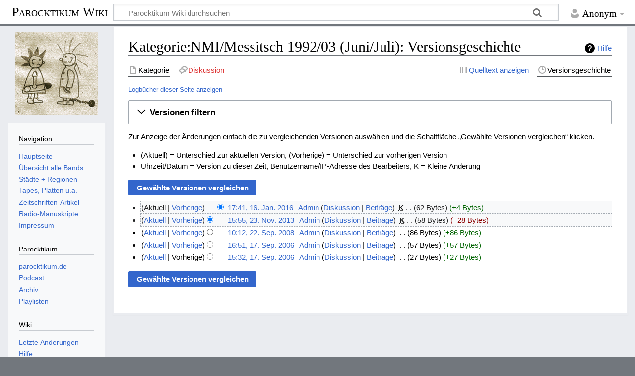

--- FILE ---
content_type: text/html; charset=UTF-8
request_url: https://parocktikum.de/wiki/index.php?title=Kategorie:NMI/Messitsch_1992/03_(Juni/Juli)&action=history
body_size: 6410
content:
<!DOCTYPE html>
<html class="client-nojs" lang="de" dir="ltr">
<head>
<meta charset="UTF-8"/>
<title>Kategorie:NMI/Messitsch 1992/03 (Juni/Juli): Versionsgeschichte – Parocktikum Wiki</title>
<script>document.documentElement.className="client-js";RLCONF={"wgBreakFrames":!1,"wgSeparatorTransformTable":[",\t.",".\t,"],"wgDigitTransformTable":["",""],"wgDefaultDateFormat":"dmy","wgMonthNames":["","Januar","Februar","März","April","Mai","Juni","Juli","August","September","Oktober","November","Dezember"],"wgRequestId":"aXDx22Yovf7DEIZqGYnU8AAAAAA","wgCSPNonce":!1,"wgCanonicalNamespace":"Category","wgCanonicalSpecialPageName":!1,"wgNamespaceNumber":14,"wgPageName":"Kategorie:NMI/Messitsch_1992/03_(Juni/Juli)","wgTitle":"NMI/Messitsch 1992/03 (Juni/Juli)","wgCurRevisionId":14266,"wgRevisionId":0,"wgArticleId":1432,"wgIsArticle":!1,"wgIsRedirect":!1,"wgAction":"history","wgUserName":null,"wgUserGroups":["*"],"wgCategories":[],"wgPageContentLanguage":"de","wgPageContentModel":"wikitext","wgRelevantPageName":"Kategorie:NMI/Messitsch_1992/03_(Juni/Juli)","wgRelevantArticleId":1432,"wgIsProbablyEditable":!1,"wgRelevantPageIsProbablyEditable":!1,"wgRestrictionEdit":[],
"wgRestrictionMove":[],"wgMediaViewerOnClick":!0,"wgMediaViewerEnabledByDefault":!0};RLSTATE={"site.styles":"ready","noscript":"ready","user.styles":"ready","user":"ready","user.options":"loading","mediawiki.interface.helpers.styles":"ready","mediawiki.action.history.styles":"ready","mediawiki.special.changeslist":"ready","mediawiki.helplink":"ready","oojs-ui-core.styles":"ready","oojs-ui.styles.indicators":"ready","mediawiki.widgets.styles":"ready","oojs-ui-core.icons":"ready","mediawiki.htmlform.ooui.styles":"ready","mediawiki.htmlform.styles":"ready","mediawiki.widgets.DateInputWidget.styles":"ready","skins.timeless":"ready","jquery.makeCollapsible.styles":"ready","mediawiki.ui.button":"ready","mediawiki.feedlink":"ready"};RLPAGEMODULES=["mediawiki.action.history","mediawiki.htmlform","jquery.makeCollapsible","mediawiki.htmlform.ooui","mediawiki.widgets.DateInputWidget","site","mediawiki.page.ready","skins.timeless.js"];</script>
<script>(RLQ=window.RLQ||[]).push(function(){mw.loader.implement("user.options@1hzgi",function($,jQuery,require,module){/*@nomin*/mw.user.tokens.set({"patrolToken":"+\\","watchToken":"+\\","csrfToken":"+\\"});mw.user.options.set({"variant":"de"});
});});</script>
<link rel="stylesheet" href="/wiki/load.php?lang=de&amp;modules=jquery.makeCollapsible.styles%7Cmediawiki.action.history.styles%7Cmediawiki.feedlink%2Chelplink%7Cmediawiki.htmlform.ooui.styles%7Cmediawiki.htmlform.styles%7Cmediawiki.interface.helpers.styles%7Cmediawiki.special.changeslist%7Cmediawiki.ui.button%7Cmediawiki.widgets.DateInputWidget.styles%7Cmediawiki.widgets.styles%7Coojs-ui-core.icons%2Cstyles%7Coojs-ui.styles.indicators%7Cskins.timeless&amp;only=styles&amp;skin=timeless"/>
<script async="" src="/wiki/load.php?lang=de&amp;modules=startup&amp;only=scripts&amp;raw=1&amp;skin=timeless"></script>
<!--[if IE]><link rel="stylesheet" href="/resources/IE9fixes.css" media="screen"/><![endif]-->
<meta name="ResourceLoaderDynamicStyles" content=""/>
<link rel="stylesheet" href="/wiki/load.php?lang=de&amp;modules=site.styles&amp;only=styles&amp;skin=timeless"/>
<meta name="generator" content="MediaWiki 1.36.2"/>
<meta name="robots" content="noindex,nofollow"/>
<meta name="viewport" content="width=device-width, initial-scale=1.0, user-scalable=yes, minimum-scale=0.25, maximum-scale=5.0"/>
<link rel="shortcut icon" href="/favicon.ico"/>
<link rel="search" type="application/opensearchdescription+xml" href="/wiki/opensearch_desc.php" title="Parocktikum Wiki (de)"/>
<link rel="EditURI" type="application/rsd+xml" href="https://parocktikum.de/wiki/api.php?action=rsd"/>
<link rel="alternate" type="application/atom+xml" title="Atom-Feed für „Kategorie:NMI/Messitsch 1992/03 (Juni/Juli)“" href="/wiki/index.php?title=Kategorie:NMI/Messitsch_1992/03_(Juni/Juli)&amp;feed=atom&amp;action=history"/>
<link rel="alternate" type="application/atom+xml" title="Atom-Feed für „Parocktikum Wiki“" href="/wiki/index.php?title=Spezial:Letzte_%C3%84nderungen&amp;feed=atom"/>
</head>
<body class="mediawiki ltr sitedir-ltr capitalize-all-nouns mw-hide-empty-elt ns-14 ns-subject page-Kategorie_NMI_Messitsch_1992_03_Juni_Juli rootpage-Kategorie_NMI_Messitsch_1992_03_Juni_Juli skin-timeless action-history skin--responsive"><div id="mw-wrapper"><div id="mw-header-container" class="ts-container"><div id="mw-header" class="ts-inner"><div id="user-tools"><div id="personal"><h2><span>Anonym</span></h2><div id="personal-inner" class="dropdown"><div role="navigation" class="mw-portlet" id="p-personal" aria-labelledby="p-personal-label"><h3 id="p-personal-label" lang="de" dir="ltr">Nicht angemeldet</h3><div class="mw-portlet-body"><ul lang="de" dir="ltr"><li id="pt-login"><a href="/wiki/index.php?title=Spezial:Anmelden&amp;returnto=Kategorie%3ANMI%2FMessitsch+1992%2F03+%28Juni%2FJuli%29&amp;returntoquery=action%3Dhistory" title="Sich anzumelden wird gerne gesehen, ist jedoch nicht zwingend erforderlich. [o]" accesskey="o"><span>Anmelden</span></a></li></ul></div></div></div></div></div><div id="p-logo-text" class="mw-portlet" role="banner"><a id="p-banner" class="mw-wiki-title long" href="/wiki/index.php?title=Hauptseite">Parocktikum Wiki</a></div><div class="mw-portlet" id="p-search"><h3 lang="de" dir="ltr"><label for="searchInput">Suche</label></h3><form action="/wiki/index.php" id="searchform"><div id="simpleSearch"><div id="searchInput-container"><input type="search" name="search" placeholder="Parocktikum Wiki durchsuchen" autocapitalize="sentences" title="Parocktikum Wiki durchsuchen [f]" accesskey="f" id="searchInput"/></div><input type="hidden" value="Spezial:Suche" name="title"/><input type="submit" name="fulltext" value="Suchen" title="Suche nach Seiten, die diesen Text enthalten" id="mw-searchButton" class="searchButton mw-fallbackSearchButton"/><input type="submit" name="go" value="Seite" title="Gehe direkt zu der Seite mit genau diesem Namen, falls sie vorhanden ist." id="searchButton" class="searchButton"/></div></form></div></div><div class="visualClear"></div></div><div id="mw-header-hack" class="color-bar"><div class="color-middle-container"><div class="color-middle"></div></div><div class="color-left"></div><div class="color-right"></div></div><div id="mw-header-nav-hack"><div class="color-bar"><div class="color-middle-container"><div class="color-middle"></div></div><div class="color-left"></div><div class="color-right"></div></div></div><div id="menus-cover"></div><div id="mw-content-container" class="ts-container"><div id="mw-content-block" class="ts-inner"><div id="mw-content-wrapper"><div id="mw-content"><div id="content" class="mw-body" role="main"><div class="mw-indicators mw-body-content">
<div id="mw-indicator-mw-helplink" class="mw-indicator"><a href="https://meta.wikimedia.org/wiki/Special:MyLanguage/Help:Page_history" target="_blank" class="mw-helplink">Hilfe</a></div>
</div>
<h1 id="firstHeading" class="firstHeading">Kategorie:NMI/Messitsch 1992/03 (Juni/Juli): Versionsgeschichte</h1><div id="bodyContentOuter"><div id="siteSub">Aus Parocktikum Wiki</div><div id="mw-page-header-links"><div role="navigation" class="mw-portlet tools-inline" id="p-namespaces" aria-labelledby="p-namespaces-label"><h3 id="p-namespaces-label" lang="de" dir="ltr">Namensräume</h3><div class="mw-portlet-body"><ul lang="de" dir="ltr"><li id="ca-nstab-category" class="selected"><a href="/wiki/index.php?title=Kategorie:NMI/Messitsch_1992/03_(Juni/Juli)" title="Kategorieseite anzeigen [c]" accesskey="c"><span>Kategorie</span></a></li><li id="ca-talk" class="new"><a href="/wiki/index.php?title=Kategorie_Diskussion:NMI/Messitsch_1992/03_(Juni/Juli)&amp;action=edit&amp;redlink=1" rel="discussion" title="Diskussion zum Seiteninhalt (Seite nicht vorhanden) [t]" accesskey="t"><span>Diskussion</span></a></li></ul></div></div><div role="navigation" class="mw-portlet tools-inline" id="p-more" aria-labelledby="p-more-label"><h3 id="p-more-label" lang="de" dir="ltr">Mehr</h3><div class="mw-portlet-body"><ul lang="de" dir="ltr"><li id="ca-more" class="dropdown-toggle"><span>Mehr</span></li></ul></div></div><div role="navigation" class="mw-portlet tools-inline" id="p-views" aria-labelledby="p-views-label"><h3 id="p-views-label" lang="de" dir="ltr">Seitenaktionen</h3><div class="mw-portlet-body"><ul lang="de" dir="ltr"><li id="ca-view"><a href="/wiki/index.php?title=Kategorie:NMI/Messitsch_1992/03_(Juni/Juli)"><span>Lesen</span></a></li><li id="ca-viewsource"><a href="/wiki/index.php?title=Kategorie:NMI/Messitsch_1992/03_(Juni/Juli)&amp;action=edit" title="Diese Seite ist geschützt. Ihr Quelltext kann dennoch angesehen und kopiert werden. [e]" accesskey="e"><span>Quelltext anzeigen</span></a></li><li id="ca-history" class="selected"><a href="/wiki/index.php?title=Kategorie:NMI/Messitsch_1992/03_(Juni/Juli)&amp;action=history" title="Frühere Versionen dieser Seite [h]" accesskey="h"><span>Versionsgeschichte</span></a></li></ul></div></div></div><div class="visualClear"></div><div class="mw-body-content" id="bodyContent"><div id="contentSub"><div class="mw-history-subtitle"><a href="/wiki/index.php?title=Spezial:Logbuch&amp;page=Kategorie%3ANMI%2FMessitsch+1992%2F03+%28Juni%2FJuli%29" title="Spezial:Logbuch">Logbücher dieser Seite anzeigen</a></div></div><div id="mw-content-text"><div class='mw-htmlform-ooui-wrapper oo-ui-layout oo-ui-panelLayout oo-ui-panelLayout-padded oo-ui-panelLayout-framed'><form id='mw-history-searchform' action='/wiki/index.php' method='get' enctype='application/x-www-form-urlencoded' class='mw-htmlform mw-htmlform-ooui oo-ui-layout oo-ui-formLayout'><fieldset id='mw-history-search' class='oo-ui-layout oo-ui-labelElement oo-ui-fieldsetLayout mw-collapsible mw-collapsed'><legend role='button' class='oo-ui-fieldsetLayout-header mw-collapsible-toggle'><span class='oo-ui-iconElement-icon oo-ui-iconElement-noIcon'></span><span class='oo-ui-labelElement-label'>Versionen filtern</span><span aria-disabled='false' class='oo-ui-widget oo-ui-widget-enabled oo-ui-iconElement-icon oo-ui-icon-expand oo-ui-iconElement oo-ui-labelElement-invisible oo-ui-iconWidget'>Ausklappen</span><span aria-disabled='false' class='oo-ui-widget oo-ui-widget-enabled oo-ui-iconElement-icon oo-ui-icon-collapse oo-ui-iconElement oo-ui-labelElement-invisible oo-ui-iconWidget'>Einklappen</span></legend><div class='oo-ui-fieldsetLayout-group mw-collapsible-content'><div aria-disabled='false' class='oo-ui-widget oo-ui-widget-enabled'><div data-mw-modules='mediawiki.widgets.DateInputWidget' id='ooui-php-5' class='mw-htmlform-field-HTMLDateTimeField  mw-htmlform-datetime-field mw-htmlform-field-autoinfuse oo-ui-layout oo-ui-labelElement oo-ui-fieldLayout oo-ui-fieldLayout-align-top' data-ooui='{"_":"mw.htmlform.FieldLayout","fieldWidget":{"tag":"mw-input-date-range-to"},"align":"top","helpInline":true,"$overlay":true,"label":{"html":"Bis Datum:"},"classes":["mw-htmlform-field-HTMLDateTimeField"," mw-htmlform-datetime-field","mw-htmlform-field-autoinfuse"]}'><div class='oo-ui-fieldLayout-body'><span class='oo-ui-fieldLayout-header'><label for='ooui-php-3' class='oo-ui-labelElement-label'>Bis Datum:</label></span><div class='oo-ui-fieldLayout-field'><div id='mw-input-date-range-to' aria-disabled='false' class='oo-ui-widget oo-ui-widget-enabled oo-ui-inputWidget oo-ui-textInputWidget oo-ui-textInputWidget-type-text oo-ui-textInputWidget-php mw-widget-dateInputWidget' data-ooui='{"_":"mw.widgets.DateInputWidget","longDisplayFormat":false,"precision":"day","$overlay":true,"placeholder":"JJJJ-MM-TT","name":"date-range-to","inputId":"ooui-php-3","required":false}'><input type='date' tabindex='0' aria-disabled='false' name='date-range-to' value='' placeholder='JJJJ-MM-TT' id='ooui-php-3' class='oo-ui-inputWidget-input' /><span class='oo-ui-iconElement-icon oo-ui-iconElement-noIcon'></span><span class='oo-ui-indicatorElement-indicator oo-ui-indicatorElement-noIndicator'></span></div></div></div></div><div id='ooui-php-6' class='mw-htmlform-field-HTMLTagFilter  oo-ui-layout oo-ui-labelElement oo-ui-fieldLayout oo-ui-fieldLayout-align-top' data-ooui='{"_":"mw.htmlform.FieldLayout","fieldWidget":{"tag":"tagfilter"},"align":"top","helpInline":true,"$overlay":true,"label":{"html":"&lt;a href=\"\/wiki\/index.php?title=Spezial:Markierungen\" title=\"Spezial:Markierungen\"&gt;Markierungs&lt;\/a&gt;-Filter:"},"classes":["mw-htmlform-field-HTMLTagFilter",""]}'><div class='oo-ui-fieldLayout-body'><span class='oo-ui-fieldLayout-header'><label for='ooui-php-4' class='oo-ui-labelElement-label'><a href="/wiki/index.php?title=Spezial:Markierungen" title="Spezial:Markierungen">Markierungs</a>-Filter:</label></span><div class='oo-ui-fieldLayout-field'><div id='tagfilter' aria-disabled='false' class='oo-ui-widget oo-ui-widget-enabled oo-ui-inputWidget oo-ui-textInputWidget oo-ui-textInputWidget-type-text oo-ui-textInputWidget-php' data-ooui='{"_":"OO.ui.TextInputWidget","name":"tagfilter","inputId":"ooui-php-4","required":false}'><input type='text' tabindex='0' aria-disabled='false' name='tagfilter' value='' id='ooui-php-4' class='oo-ui-inputWidget-input' /><span class='oo-ui-iconElement-icon oo-ui-iconElement-noIcon'></span><span class='oo-ui-indicatorElement-indicator oo-ui-indicatorElement-noIndicator'></span></div></div></div></div><input type="hidden" value="Kategorie:NMI/Messitsch 1992/03 (Juni/Juli)" name="title"/>
<input id="mw-input-title" name="title" type="hidden" value="Kategorie:NMI/Messitsch_1992/03_(Juni/Juli)"/>
<input id="mw-input-action" name="action" type="hidden" value="history"/>
<div class="mw-htmlform-submit-buttons">
<span aria-disabled='false' id='ooui-php-7' class='mw-htmlform-submit oo-ui-widget oo-ui-widget-enabled oo-ui-inputWidget oo-ui-buttonElement oo-ui-buttonElement-framed oo-ui-labelElement oo-ui-flaggedElement-primary oo-ui-flaggedElement-progressive oo-ui-buttonInputWidget' data-ooui='{"_":"OO.ui.ButtonInputWidget","type":"submit","value":"Versionen anzeigen","label":"Versionen anzeigen","flags":["primary","progressive"],"classes":["mw-htmlform-submit"]}'><button type='submit' tabindex='0' aria-disabled='false' value='Versionen anzeigen' class='oo-ui-inputWidget-input oo-ui-buttonElement-button'><span class='oo-ui-iconElement-icon oo-ui-iconElement-noIcon oo-ui-image-invert'></span><span class='oo-ui-labelElement-label'>Versionen anzeigen</span><span class='oo-ui-indicatorElement-indicator oo-ui-indicatorElement-noIndicator oo-ui-image-invert'></span></button></span></div>
</div></div></fieldset></form></div><div class="mw-history-legend">
<p>Zur Anzeige der Änderungen einfach die zu vergleichenden Versionen auswählen und die Schaltfläche „Gewählte Versionen vergleichen“ klicken.<br />
</p>
<ul><li>(Aktuell) = Unterschied zur aktuellen Version, (Vorherige) = Unterschied zur vorherigen Version</li>
<li>Uhrzeit/Datum = Version zu dieser Zeit, Benutzername/IP-Adresse des Bearbeiters, K = Kleine Änderung</li></ul>
</div><form action="/wiki/index.php" id="mw-history-compare">
<input type="hidden" value="Kategorie:NMI/Messitsch_1992/03_(Juni/Juli)" name="title"/>
<input type="hidden" value="historysubmit" name="action"/>
<input type="hidden" value="revision" name="type"/>
<div class="mw-history-compareselectedversions"><input class="historysubmit mw-history-compareselectedversions-button mw-ui-button" title="Unterschied zwischen zwei ausgewählten Versionen dieser Seite anzeigen [v]" accesskey="v" type="submit" value="Gewählte Versionen vergleichen"/>
</div><ul id="pagehistory">
<li data-mw-revid="14266"><span class="mw-history-histlinks mw-changeslist-links"><span>Aktuell</span><span><a href="/wiki/index.php?title=Kategorie:NMI/Messitsch_1992/03_(Juni/Juli)&amp;diff=14266&amp;oldid=10747" title="Kategorie:NMI/Messitsch 1992/03 (Juni/Juli)">Vorherige</a></span></span><input type="radio" value="14266" style="visibility:hidden" name="oldid" id="mw-oldid-null" /><input type="radio" value="14266" checked="checked" name="diff" id="mw-diff-14266" /> <a href="/wiki/index.php?title=Kategorie:NMI/Messitsch_1992/03_(Juni/Juli)&amp;oldid=14266" class="mw-changeslist-date" title="Kategorie:NMI/Messitsch 1992/03 (Juni/Juli)">17:41, 16. Jan. 2016</a>‎ <span class='history-user'><a href="/wiki/index.php?title=Benutzer:Admin" class="mw-userlink" title="Benutzer:Admin"><bdi>Admin</bdi></a> <span class="mw-usertoollinks mw-changeslist-links"><span><a href="/wiki/index.php?title=Benutzer_Diskussion:Admin" class="mw-usertoollinks-talk" title="Benutzer Diskussion:Admin">Diskussion</a></span> <span><a href="/wiki/index.php?title=Spezial:Beitr%C3%A4ge/Admin" class="mw-usertoollinks-contribs" title="Spezial:Beiträge/Admin">Beiträge</a></span></span></span>‎ <abbr class="minoredit" title="Kleine Änderung">K</abbr> <span class="mw-changeslist-separator"></span> <span class="history-size mw-diff-bytes" data-mw-bytes="62">62 Bytes</span> <span dir="ltr" class="mw-plusminus-pos mw-diff-bytes" title="62 Bytes nach der Änderung">+4 Bytes</span>‎</li>
<li data-mw-revid="10747"><span class="mw-history-histlinks mw-changeslist-links"><span><a href="/wiki/index.php?title=Kategorie:NMI/Messitsch_1992/03_(Juni/Juli)&amp;diff=14266&amp;oldid=10747" title="Kategorie:NMI/Messitsch 1992/03 (Juni/Juli)">Aktuell</a></span><span><a href="/wiki/index.php?title=Kategorie:NMI/Messitsch_1992/03_(Juni/Juli)&amp;diff=10747&amp;oldid=4375" title="Kategorie:NMI/Messitsch 1992/03 (Juni/Juli)">Vorherige</a></span></span><input type="radio" value="10747" checked="checked" name="oldid" id="mw-oldid-10747" /><input type="radio" value="10747" name="diff" id="mw-diff-10747" /> <a href="/wiki/index.php?title=Kategorie:NMI/Messitsch_1992/03_(Juni/Juli)&amp;oldid=10747" class="mw-changeslist-date" title="Kategorie:NMI/Messitsch 1992/03 (Juni/Juli)">15:55, 23. Nov. 2013</a>‎ <span class='history-user'><a href="/wiki/index.php?title=Benutzer:Admin" class="mw-userlink" title="Benutzer:Admin"><bdi>Admin</bdi></a> <span class="mw-usertoollinks mw-changeslist-links"><span><a href="/wiki/index.php?title=Benutzer_Diskussion:Admin" class="mw-usertoollinks-talk" title="Benutzer Diskussion:Admin">Diskussion</a></span> <span><a href="/wiki/index.php?title=Spezial:Beitr%C3%A4ge/Admin" class="mw-usertoollinks-contribs" title="Spezial:Beiträge/Admin">Beiträge</a></span></span></span>‎ <abbr class="minoredit" title="Kleine Änderung">K</abbr> <span class="mw-changeslist-separator"></span> <span class="history-size mw-diff-bytes" data-mw-bytes="58">58 Bytes</span> <span dir="ltr" class="mw-plusminus-neg mw-diff-bytes" title="58 Bytes nach der Änderung">−28 Bytes</span>‎</li>
<li data-mw-revid="4375"><span class="mw-history-histlinks mw-changeslist-links"><span><a href="/wiki/index.php?title=Kategorie:NMI/Messitsch_1992/03_(Juni/Juli)&amp;diff=14266&amp;oldid=4375" title="Kategorie:NMI/Messitsch 1992/03 (Juni/Juli)">Aktuell</a></span><span><a href="/wiki/index.php?title=Kategorie:NMI/Messitsch_1992/03_(Juni/Juli)&amp;diff=4375&amp;oldid=1563" title="Kategorie:NMI/Messitsch 1992/03 (Juni/Juli)">Vorherige</a></span></span><input type="radio" value="4375" name="oldid" id="mw-oldid-4375" /><input type="radio" value="4375" name="diff" id="mw-diff-4375" /> <a href="/wiki/index.php?title=Kategorie:NMI/Messitsch_1992/03_(Juni/Juli)&amp;oldid=4375" class="mw-changeslist-date" title="Kategorie:NMI/Messitsch 1992/03 (Juni/Juli)">10:12, 22. Sep. 2008</a>‎ <span class='history-user'><a href="/wiki/index.php?title=Benutzer:Admin" class="mw-userlink" title="Benutzer:Admin"><bdi>Admin</bdi></a> <span class="mw-usertoollinks mw-changeslist-links"><span><a href="/wiki/index.php?title=Benutzer_Diskussion:Admin" class="mw-usertoollinks-talk" title="Benutzer Diskussion:Admin">Diskussion</a></span> <span><a href="/wiki/index.php?title=Spezial:Beitr%C3%A4ge/Admin" class="mw-usertoollinks-contribs" title="Spezial:Beiträge/Admin">Beiträge</a></span></span></span>‎ <span class="mw-changeslist-separator"></span> <span class="history-size mw-diff-bytes" data-mw-bytes="86">86 Bytes</span> <span dir="ltr" class="mw-plusminus-pos mw-diff-bytes" title="86 Bytes nach der Änderung">+86 Bytes</span>‎</li>
<li data-mw-revid="1563"><span class="mw-history-histlinks mw-changeslist-links"><span><a href="/wiki/index.php?title=Kategorie:NMI/Messitsch_1992/03_(Juni/Juli)&amp;diff=14266&amp;oldid=1563" title="Kategorie:NMI/Messitsch 1992/03 (Juni/Juli)">Aktuell</a></span><span><a href="/wiki/index.php?title=Kategorie:NMI/Messitsch_1992/03_(Juni/Juli)&amp;diff=1563&amp;oldid=1545" title="Kategorie:NMI/Messitsch 1992/03 (Juni/Juli)">Vorherige</a></span></span><input type="radio" value="1563" name="oldid" id="mw-oldid-1563" /><input type="radio" value="1563" name="diff" id="mw-diff-1563" /> <a href="/wiki/index.php?title=Kategorie:NMI/Messitsch_1992/03_(Juni/Juli)&amp;oldid=1563" class="mw-changeslist-date" title="Kategorie:NMI/Messitsch 1992/03 (Juni/Juli)">16:51, 17. Sep. 2006</a>‎ <span class='history-user'><a href="/wiki/index.php?title=Benutzer:Admin" class="mw-userlink" title="Benutzer:Admin"><bdi>Admin</bdi></a> <span class="mw-usertoollinks mw-changeslist-links"><span><a href="/wiki/index.php?title=Benutzer_Diskussion:Admin" class="mw-usertoollinks-talk" title="Benutzer Diskussion:Admin">Diskussion</a></span> <span><a href="/wiki/index.php?title=Spezial:Beitr%C3%A4ge/Admin" class="mw-usertoollinks-contribs" title="Spezial:Beiträge/Admin">Beiträge</a></span></span></span>‎ <span class="mw-changeslist-separator"></span> <span class="history-size mw-diff-bytes" data-mw-bytes="57">57 Bytes</span> <span dir="ltr" class="mw-plusminus-pos mw-diff-bytes" title="57 Bytes nach der Änderung">+57 Bytes</span>‎</li>
<li data-mw-revid="1545"><span class="mw-history-histlinks mw-changeslist-links"><span><a href="/wiki/index.php?title=Kategorie:NMI/Messitsch_1992/03_(Juni/Juli)&amp;diff=14266&amp;oldid=1545" title="Kategorie:NMI/Messitsch 1992/03 (Juni/Juli)">Aktuell</a></span><span>Vorherige</span></span><input type="radio" value="1545" name="oldid" id="mw-oldid-1545" /><input type="radio" value="1545" name="diff" id="mw-diff-1545" /> <a href="/wiki/index.php?title=Kategorie:NMI/Messitsch_1992/03_(Juni/Juli)&amp;oldid=1545" class="mw-changeslist-date" title="Kategorie:NMI/Messitsch 1992/03 (Juni/Juli)">15:32, 17. Sep. 2006</a>‎ <span class='history-user'><a href="/wiki/index.php?title=Benutzer:Admin" class="mw-userlink" title="Benutzer:Admin"><bdi>Admin</bdi></a> <span class="mw-usertoollinks mw-changeslist-links"><span><a href="/wiki/index.php?title=Benutzer_Diskussion:Admin" class="mw-usertoollinks-talk" title="Benutzer Diskussion:Admin">Diskussion</a></span> <span><a href="/wiki/index.php?title=Spezial:Beitr%C3%A4ge/Admin" class="mw-usertoollinks-contribs" title="Spezial:Beiträge/Admin">Beiträge</a></span></span></span>‎ <span class="mw-changeslist-separator"></span> <span class="history-size mw-diff-bytes" data-mw-bytes="27">27 Bytes</span> <span dir="ltr" class="mw-plusminus-pos mw-diff-bytes" title="27 Bytes nach der Änderung">+27 Bytes</span>‎</li>
</ul>
<div class="mw-history-compareselectedversions"><input class="historysubmit mw-history-compareselectedversions-button mw-ui-button" title="Unterschied zwischen zwei ausgewählten Versionen dieser Seite anzeigen [v]" accesskey="v" type="submit" value="Gewählte Versionen vergleichen"/>
</div></form></div><div class="printfooter">
Abgerufen von „<a dir="ltr" href="https://parocktikum.de/wiki/index.php?title=Kategorie:NMI/Messitsch_1992/03_(Juni/Juli)">https://parocktikum.de/wiki/index.php?title=Kategorie:NMI/Messitsch_1992/03_(Juni/Juli)</a>“</div>
<div class="visualClear"></div></div></div></div></div><div id="content-bottom-stuff"><div id="catlinks" class="catlinks catlinks-allhidden" data-mw="interface"></div></div></div><div id="mw-site-navigation"><div id="p-logo" class="mw-portlet" role="banner"><a class="mw-wiki-logo fallback" href="/wiki/index.php?title=Hauptseite" title="Hauptseite"></a></div><div id="site-navigation" class="sidebar-chunk"><h2><span>Navigation</span></h2><div class="sidebar-inner"><div role="navigation" class="mw-portlet" id="p-navigation" aria-labelledby="p-navigation-label"><h3 id="p-navigation-label" lang="de" dir="ltr">Navigation</h3><div class="mw-portlet-body"><ul lang="de" dir="ltr"><li id="n-Hauptseite"><a href="/wiki/index.php?title=Hauptseite"><span>Hauptseite</span></a></li><li id="n-.C3.9Cbersicht-alle-Bands"><a href="/wiki/index.php?title=Kategorie:Bands"><span>Übersicht alle Bands</span></a></li><li id="n-St.C3.A4dte-.2B-Regionen"><a href="/wiki/index.php?title=Kategorie:St%C3%A4dte_und_Regionen"><span>Städte + Regionen</span></a></li><li id="n-Tapes.2C-Platten-u.a."><a href="/wiki/index.php?title=Kategorie:Tontr%C3%A4ger"><span>Tapes, Platten u.a.</span></a></li><li id="n-Zeitschriften-Artikel"><a href="/wiki/index.php?title=Kategorie:Artikel"><span>Zeitschriften-Artikel</span></a></li><li id="n-Radio-Manuskripte"><a href="/wiki/index.php?title=Kategorie:Radio_Manuskript"><span>Radio-Manuskripte</span></a></li><li id="n-Impressum"><a href="https://podcast.parocktikum.de/impressum/" rel="nofollow"><span>Impressum</span></a></li></ul></div></div><div role="navigation" class="mw-portlet" id="p-Parocktikum" aria-labelledby="p-Parocktikum-label"><h3 id="p-Parocktikum-label" lang="de" dir="ltr">Parocktikum</h3><div class="mw-portlet-body"><ul lang="de" dir="ltr"><li id="n-parocktikum.de"><a href="https://www.parocktikum.de/" rel="nofollow"><span>parocktikum.de</span></a></li><li id="n-Podcast"><a href="https://podcast.parocktikum.de/" rel="nofollow"><span>Podcast</span></a></li><li id="n-Archiv"><a href="https://www.parocktikum.de/archiv.php" rel="nofollow"><span>Archiv</span></a></li><li id="n-Playlisten"><a href="https://www.parocktikum.de/playlist.php" rel="nofollow"><span>Playlisten</span></a></li></ul></div></div><div role="navigation" class="mw-portlet" id="p-Wiki" aria-labelledby="p-Wiki-label"><h3 id="p-Wiki-label" lang="de" dir="ltr">Wiki</h3><div class="mw-portlet-body"><ul lang="de" dir="ltr"><li id="n-recentchanges"><a href="/wiki/index.php?title=Spezial:Letzte_%C3%84nderungen" title="Liste der letzten Änderungen in diesem Wiki [r]" accesskey="r"><span>Letzte Änderungen</span></a></li><li id="n-help"><a href="https://www.mediawiki.org/wiki/Special:MyLanguage/Help:Contents" title="Hilfeseite anzeigen"><span>Hilfe</span></a></li></ul></div></div></div></div><div id="site-tools" class="sidebar-chunk"><h2><span>Wikiwerkzeuge</span></h2><div class="sidebar-inner"><div role="navigation" class="mw-portlet" id="p-tb" aria-labelledby="p-tb-label"><h3 id="p-tb-label" lang="de" dir="ltr">Wikiwerkzeuge</h3><div class="mw-portlet-body"><ul lang="de" dir="ltr"><li id="feedlinks"><a href="/wiki/index.php?title=Kategorie:NMI/Messitsch_1992/03_(Juni/Juli)&amp;feed=atom&amp;action=history" id="feed-atom" rel="alternate" type="application/atom+xml" class="feedlink" title="Atom-Feed dieser Seite"><span>Atom</span></a></li><li id="t-specialpages"><a href="/wiki/index.php?title=Spezial:Spezialseiten" title="Liste aller Spezialseiten [q]" accesskey="q"><span>Spezialseiten</span></a></li></ul></div></div></div></div></div><div id="mw-related-navigation"><div id="page-tools" class="sidebar-chunk"><h2><span>Seitenwerkzeuge</span></h2><div class="sidebar-inner"><div role="navigation" class="mw-portlet emptyPortlet" id="p-cactions" aria-labelledby="p-cactions-label"><h3 id="p-cactions-label" lang="de" dir="ltr">Seitenwerkzeuge</h3><div class="mw-portlet-body"><ul lang="de" dir="ltr"></ul></div></div><div role="navigation" class="mw-portlet emptyPortlet" id="p-userpagetools" aria-labelledby="p-userpagetools-label"><h3 id="p-userpagetools-label" lang="de" dir="ltr">Benutzerseitenwerkzeuge</h3><div class="mw-portlet-body"><ul lang="de" dir="ltr"></ul></div></div><div role="navigation" class="mw-portlet" id="p-pagemisc" aria-labelledby="p-pagemisc-label"><h3 id="p-pagemisc-label" lang="de" dir="ltr">Mehr</h3><div class="mw-portlet-body"><ul lang="de" dir="ltr"><li id="t-whatlinkshere"><a href="/wiki/index.php?title=Spezial:Linkliste/Kategorie:NMI/Messitsch_1992/03_(Juni/Juli)" title="Liste aller Seiten, die hierher verlinken [j]" accesskey="j"><span>Links auf diese Seite</span></a></li><li id="t-recentchangeslinked"><a href="/wiki/index.php?title=Spezial:%C3%84nderungen_an_verlinkten_Seiten/Kategorie:NMI/Messitsch_1992/03_(Juni/Juli)" rel="nofollow" title="Letzte Änderungen an Seiten, die von hier verlinkt sind [k]" accesskey="k"><span>Änderungen an verlinkten Seiten</span></a></li><li id="t-info"><a href="/wiki/index.php?title=Kategorie:NMI/Messitsch_1992/03_(Juni/Juli)&amp;action=info" title="Weitere Informationen über diese Seite"><span>Seiten­informationen</span></a></li><li id="t-pagelog"><a href="/wiki/index.php?title=Spezial:Logbuch&amp;page=Kategorie%3ANMI%2FMessitsch+1992%2F03+%28Juni%2FJuli%29"><span>Seitenlogbücher</span></a></li></ul></div></div></div></div></div><div class="visualClear"></div></div></div><div id="mw-footer-container" class="mw-footer-container ts-container"><div id="mw-footer" class="mw-footer ts-inner" role="contentinfo" lang="de" dir="ltr"><ul id="footer-icons"><li id="footer-copyrightico" class="footer-icons"></li><li id="footer-poweredbyico" class="footer-icons"><a href="https://www.mediawiki.org/"><img src="/wiki/resources/assets/poweredby_mediawiki_88x31.png" alt="Powered by MediaWiki" srcset="/wiki/resources/assets/poweredby_mediawiki_132x47.png 1.5x, /wiki/resources/assets/poweredby_mediawiki_176x62.png 2x" width="88" height="31" loading="lazy"/></a></li></ul><div id="footer-list"><ul id="footer-places"><li id="footer-places-privacy"><a href="/wiki/index.php?title=Parocktikum_Wiki:Datenschutz" title="Parocktikum Wiki:Datenschutz">Datenschutz</a></li><li id="footer-places-about"><a href="/wiki/index.php?title=Parocktikum_Wiki:%C3%9Cber_Parocktikum_Wiki" title="Parocktikum Wiki:Über Parocktikum Wiki">Über Parocktikum Wiki</a></li><li id="footer-places-disclaimer"><a href="/wiki/index.php?title=Parocktikum_Wiki:Impressum" title="Parocktikum Wiki:Impressum">Haftungsausschluss</a></li></ul></div><div class="visualClear"></div></div></div></div><script>(RLQ=window.RLQ||[]).push(function(){mw.config.set({"wgBackendResponseTime":174});});</script></body></html>